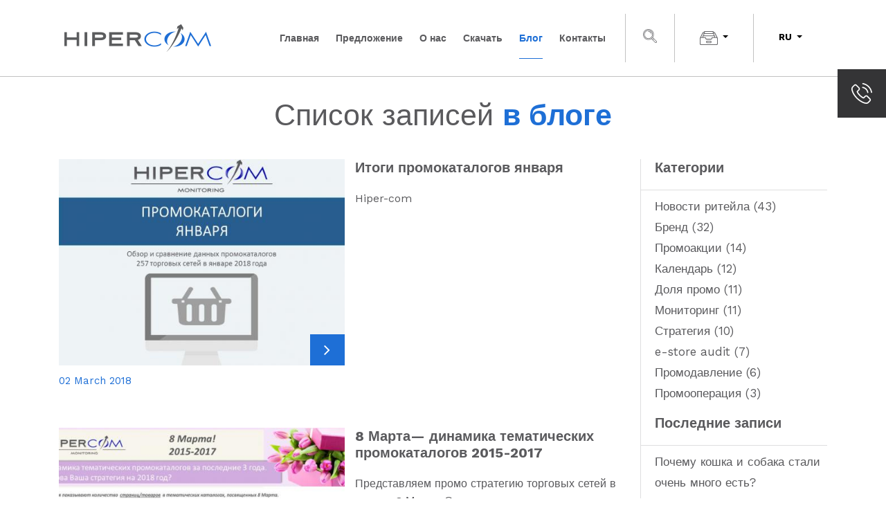

--- FILE ---
content_type: text/html; charset=UTF-8
request_url: https://www.hiper-com.ru/ru/blog/?page=44
body_size: 5679
content:
<!DOCTYPE html>
<html lang="ru">
	<head>
		<meta charset="UTF-8">
<meta name="viewport" content="width=device-width, initial-scale=1, shrink-to-fit=no">
<meta http-equiv="x-ua-compatible" content="ie=edge">
<meta name="description" content="">
<meta name="author" content="">
<base href="https://www.hiper-com.ru/ru/" />
<title>Блог / стр. 44 из 46 / HiperCOM</title>
<meta name="description" content="">
<meta name="keywords" content="">
<meta property="og:type" content="website">
<meta property="og:image:width" content="1000">
<meta property="og:image:height" content="750">
<meta property="og:image" content="https://www.hiper-com.ru/ru/">
<meta property="og:title" content="Блог - HiperCOM">
<meta property="og:url" content="https://www.hiper-com.ru/ru/blog/">
<meta property="og:description" content="Список записей <span>в блоге</span>">
<meta name="twitter:card" content="summary_large_image" />
<meta name="twitter:description" content="Список записей <span>в блоге</span>" />
<meta name="twitter:title" content="Блог" />
<meta name="twitter:site" content="" />
<meta name="twitter:domain" content="" />
<meta name="twitter:image:src" content="https://www.hiper-com.ru/ru/">
<meta name="twitter:creator" content="" />
<!-- You can add theme from bootswatch.com: just add it into &cssSources=``.
For example: /assets/components/themebootstrap/css/slate/bootstrap.min.css-->
<link href="https://fonts.googleapis.com/css?family=Work+Sans:300,400,500,600,700&amp;subset=latin-ext" rel="stylesheet">

<!-- bower:css -->

<!-- endbower -->

<!-- inject:css -->
<!-- endinject -->

<link rel="stylesheet" href="/assets/components/themebootstrap/css/owl.carousel.min.css"/>
<link rel="stylesheet" href="/assets/components/themebootstrap/css/owl.theme.default.min.css"/>
<link rel="stylesheet" href="/assets/components/themebootstrap/css/slick.css"/>
<link rel="stylesheet" href="/assets/components/themebootstrap/css/style.css" />
<link rel="stylesheet" href="/assets/components/themebootstrap/css/add.css" />



<!-- HTML5 shim and Respond.js IE8 support of HTML5 elements and media queries -->
<!--[if lt IE 9]>
<script src="https://oss.maxcdn.com/libs/html5shiv/3.7.0/html5shiv.js"></script>
<script src="https://oss.maxcdn.com/libs/respond.js/1.3.0/respond.min.js"></script>
<![endif]-->

<!-- Global site tag (gtag.js) - Google Analytics -->
<script async src="https://www.googletagmanager.com/gtag/js?id=UA-125634883-1"></script>
<script>
window.dataLayer = window.dataLayer || [];
function gtag(){dataLayer.push(arguments);}
gtag('js', new Date());
gtag('config', 'UA-125634883-1');
</script>


	</head>
	<body class="lang-ru">
    <!-- Static navbar -->
<div class="bg-dark top-search-form">
  <div class="container">
      <div class="d-flex justify-content-end align-items-center">
          <div class="search-form py-2">
          <form class="sisea-search-form" action="wyniki-wyszukiwania.html" method="get">
  <fieldset>
    <div class="input-group">
    <input type="text" class="form-control" name="search" id="search" value="" placeholder="Поиск" />
    <input type="hidden" name="id" value="208" /> 
    <div class="input-group-append">
    <button type="submit" class="btn btn-primary">Поиск</button>
    </div>
    </div>
  </fieldset>
</form>
          </div>
      </div>
  </div>
</div>
<nav class="navbar navbar-expand-lg navbar-light">

  <div class="container">
  <a class="navbar-brand" href="https://www.hiper-com.ru/ru/"><img src="/assets/components/themebootstrap/images/logo.png" alt="HiperCOM" class="img-fluid" /></a>
  <button class="navbar-toggler" type="button" data-toggle="collapse" data-target="#navbarSupportedContent" aria-controls="navbarSupportedContent" aria-expanded="false" aria-label="Toggle navigation">
    <span class="navbar-toggler-icon"></span>
  </button>

  <div class="collapse navbar-collapse" id="navbarSupportedContent">
    <ul class="navbar-nav ml-auto mr-md-3 sm sm-clean">
  	<li class="nav-item first"><a class="nav-link " href="https://www.hiper-com.ru/ru/ " >Главная</a></li><li class="nav-item"><a class="nav-link " href="https://www.hiper-com.ru/ru/oferta/ " >Предложение</a></li><li class="nav-item"><a class="nav-link " href="https://www.hiper-com.ru/ru/o-nas.html " >О нас</a></li><li class="nav-item"><a class="nav-link " href="https://www.hiper-com.ru/ru/скачать/ " >Скачать</a></li><li class="nav-item active"><a class="nav-link " href="https://www.hiper-com.ru/ru/blog/ " >Блог</a></li><li class="nav-item last"><a class="nav-link " href="https://www.hiper-com.ru/ru/kontakt.html " >Контакты</a></li>

	</ul>
	<ul class="nav navbar-widgets">
	    <li class="navbar-widget">
	        <a href="#" class="search-toggle"><img src="/assets/components/themebootstrap/images/szukaj.svg" width="20" alt=""></a>
	    </li>
	    <li class="navbar-widget">
	        <div class="dropdown login">
	            <button class="btn btn-white dropdown-toggle" type="button" id="dropdownLogin" data-toggle="dropdown" aria-haspopup="true" aria-expanded="false">
	                <img src="/assets/components/themebootstrap/images/login.svg" width="26" alt="">
                </button>
                <div class="dropdown-menu dropdown-login" aria-labelledby="dropdownLogin">
                    <div class="container">
                    <h4 class="mt-3">Панель просмотра данных 360 v4:</h4>
                            <a href="http://by.dataview.hiper-com.com/" target="_blank"><img src="/assets/flags/BY.png" /> Belarus</a>
                            <a href="http://kz.dataview.hiper-com.com/" target="_blank"><img src="/assets/flags/KZ.png" /> Kazakhstan</a>
                            <a href="http://ru.dataview.hiper-com.com/" target="_blank"><img src="/assets/flags/RU.png" /> Russia</a>
                        </div>
                </div>
	        </div>
	    </li>
	    <li class="navbar-widget">
	        <div class="dropdown language">
              <button class="btn btn-white dropdown-toggle" type="button" id="dropdownLang" data-toggle="dropdown" aria-haspopup="true" aria-expanded="false">
                RU
              </button>
              <div class="dropdown-menu" aria-labelledby="dropdownLang">
                
              </div>
            </div>
	    </li>
	</ul>

  </div>
  </div>
</nav>
    



<div class="container blog-list">
    <div class="text-center pagetitle">
        <h1>Список записей <span>в блоге</span></h1>
    </div>
    <div class="row">
    <div class="col-md-9 main-col">
        <div class="post">
    <div class="row">
        <div class="col-md-6 pr-md-0">
            <div class="blog-img">
            <a href="blog/2018/11/15/итоги-промокаталогов-января/"><img src="/assets/components/phpthumbof/cache/hip021.6e0604d4cf4cd44b6024be0fb5101ab0.jpg" class="img-fluid" alt="Итоги промокаталогов января"></a>
            <a href="blog/2018/11/15/итоги-промокаталогов-января/" class="readmore"><i class="fa fa-angle-right"></i></a>    
            </div>
        </div>
        <div class="col-md-6">
            <h2 class="title"><a href="blog/2018/11/15/итоги-промокаталогов-января/">Итоги промокаталогов января</a></h2>
            
            <div class="entry">
        	    <p>Hiper-com</p>
            </div>
            
        </div>
    </div>
    <div class="row">
        <div class="col-md-12">
            
            <p class="postmeta">
              <span class="links">
                
                
                <span class="date">02 March 2018</span>
              </span>
            </p>
            
            <p class="post-info"></p>
        </div>
    </div>
    
</div>
<div class="post">
    <div class="row">
        <div class="col-md-6 pr-md-0">
            <div class="blog-img">
            <a href="blog/2018/11/15/8-марта—-динамика-тематических-промокаталогов-2015-2017/"><img src="/assets/components/phpthumbof/cache/08_03_20181.6e0604d4cf4cd44b6024be0fb5101ab0.jpg" class="img-fluid" alt="8 Марта— динамика тематических промокаталогов 2015-2017"></a>
            <a href="blog/2018/11/15/8-марта—-динамика-тематических-промокаталогов-2015-2017/" class="readmore"><i class="fa fa-angle-right"></i></a>    
            </div>
        </div>
        <div class="col-md-6">
            <h2 class="title"><a href="blog/2018/11/15/8-марта—-динамика-тематических-промокаталогов-2015-2017/">8 Марта— динамика тематических промокаталогов 2015-2017</a></h2>
            
            <div class="entry">
        	    <p>Представляем промо стратегию торговых сетей в период 8 Марта. Охват динамики последних трех лет.</p>
            </div>
            
        </div>
    </div>
    <div class="row">
        <div class="col-md-12">
            
            <p class="postmeta">
              <span class="links">
                
                
                <span class="date">19 February 2018</span>
              </span>
            </p>
            
            <p class="post-info"></p>
        </div>
    </div>
    
</div>
<div class="post">
    <div class="row">
        <div class="col-md-6 pr-md-0">
            <div class="blog-img">
            <a href="blog/2018/11/15/tesco-планирует-создать-сеть-дискаунтеров/"><img src="/assets/components/phpthumbof/cache/s1-reutersmedia-net.6e0604d4cf4cd44b6024be0fb5101ab0.jpg" class="img-fluid" alt="Tesco планирует создать сеть дискаунтеров"></a>
            <a href="blog/2018/11/15/tesco-планирует-создать-сеть-дискаунтеров/" class="readmore"><i class="fa fa-angle-right"></i></a>    
            </div>
        </div>
        <div class="col-md-6">
            <h2 class="title"><a href="blog/2018/11/15/tesco-планирует-создать-сеть-дискаунтеров/">Tesco планирует создать сеть дискаунтеров</a></h2>
            
            <div class="entry">
        	    <p>Согласно Sunday Times, в ответ своим конкурентам Aldi и Lidl, Tesco планирует открыть сеть дискаунтеров и создать отдельный бренд, который будет конкурировать с немецкими СТМ, но в более ограниченном диапазоне, чем в своих основных магазинах.</p>
            </div>
            
        </div>
    </div>
    <div class="row">
        <div class="col-md-12">
            
            <p class="postmeta">
              <span class="links">
                
                
                <span class="date">13 February 2018</span>
              </span>
            </p>
            
            <p class="post-info"></p>
        </div>
    </div>
    
</div>
<div class="post">
    <div class="row">
        <div class="col-md-6 pr-md-0">
            <div class="blog-img">
            <a href="blog/2018/11/15/рост-l’oreal-в-5-ключевых-цифрах/"><img src="/assets/components/phpthumbof/cache/000265201_5.6e0604d4cf4cd44b6024be0fb5101ab0.jpg" class="img-fluid" alt="Рост L’Oréal в 5 ключевых цифрах"></a>
            <a href="blog/2018/11/15/рост-l’oreal-в-5-ключевых-цифрах/" class="readmore"><i class="fa fa-angle-right"></i></a>    
            </div>
        </div>
        <div class="col-md-6">
            <h2 class="title"><a href="blog/2018/11/15/рост-l’oreal-в-5-ключевых-цифрах/">Рост L’Oréal в 5 ключевых цифрах</a></h2>
            
            <div class="entry">
        	    <p>На ежегодном финансовом совещании L’Oréal подвела итоги своей цифровой стратегии. Электронная коммерция вновь выросла в 2017 году и теперь составляет 8% от оборота группы.</p>
            </div>
            
        </div>
    </div>
    <div class="row">
        <div class="col-md-12">
            
            <p class="postmeta">
              <span class="links">
                
                
                <span class="date">13 February 2018</span>
              </span>
            </p>
            
            <p class="post-info"></p>
        </div>
    </div>
    
</div>


<div class='paging'>
	<ul class='pageList'>
		<li class="control d-none"><a href="blog/">First</a></li><li class="control"><a href="blog/?page=43"><i class="fa fa-angle-left"></i></a></li><li><a href="blog/?page=39">39</a></li>
<li><a href="blog/?page=40">40</a></li>
<li><a href="blog/?page=41">41</a></li>
<li><a href="blog/?page=42">42</a></li>
<li><a href="blog/?page=43">43</a></li>
<li><a class="active" href="blog/?page=44">44</a></li>
<li><a href="blog/?page=45">45</a></li>
<li><a href="blog/?page=46">46</a></li><li class="control"><a href="blog/?page=45"><i class="fa fa-angle-right"></i></a></li><li class="control d-none"><a href="blog/?page=46">Last</a></li>
	</ul>
</div>
        
    </div>
    <div class="col-md-3 sidebar">
        


      <h3>Категории</h3>
      <ul>
      <li class="tl-tag tl-tag-weight5"><a href="blog/tags/%D0%9D%D0%BE%D0%B2%D0%BE%D1%81%D1%82%D0%B8+%D1%80%D0%B8%D1%82%D0%B5%D0%B9%D0%BB%D0%B0">Новости ритейла</a> (43)</li>
<li class="tl-tag tl-tag-alt tl-tag-weight4"><a href="blog/tags/%D0%91%D1%80%D0%B5%D0%BD%D0%B4">Бренд</a> (32)</li>
<li class="tl-tag tl-tag-weight2"><a href="blog/tags/%D0%9F%D1%80%D0%BE%D0%BC%D0%BE%D0%B0%D0%BA%D1%86%D0%B8%D0%B8">Промоакции</a> (14)</li>
<li class="tl-tag tl-tag-alt tl-tag-weight2"><a href="blog/tags/%D0%9A%D0%B0%D0%BB%D0%B5%D0%BD%D0%B4%D0%B0%D1%80%D1%8C">Календарь</a> (12)</li>
<li class="tl-tag tl-tag-weight2"><a href="blog/tags/%D0%94%D0%BE%D0%BB%D1%8F+%D0%BF%D1%80%D0%BE%D0%BC%D0%BE">Доля промо</a> (11)</li>
<li class="tl-tag tl-tag-alt tl-tag-weight2"><a href="blog/tags/%D0%9C%D0%BE%D0%BD%D0%B8%D1%82%D0%BE%D1%80%D0%B8%D0%BD%D0%B3">Мониторинг</a> (11)</li>
<li class="tl-tag tl-tag-weight2"><a href="blog/tags/%D0%A1%D1%82%D1%80%D0%B0%D1%82%D0%B5%D0%B3%D0%B8%D1%8F">Стратегия</a> (10)</li>
<li class="tl-tag tl-tag-alt tl-tag-weight1"><a href="blog/tags/e-store+audit">e-store audit</a> (7)</li>
<li class="tl-tag tl-tag-weight1"><a href="blog/tags/%D0%9F%D1%80%D0%BE%D0%BC%D0%BE%D0%B4%D0%B0%D0%B2%D0%BB%D0%B5%D0%BD%D0%B8%D0%B5">Промодавление</a> (6)</li>
<li class="tl-tag tl-tag-alt tl-tag-weight1"><a href="blog/tags/%D0%9F%D1%80%D0%BE%D0%BC%D0%BE%D0%BE%D0%BF%D0%B5%D1%80%D0%B0%D1%86%D0%B8%D1%8F">Промооперация</a> (3)</li>
      </ul>



      <h3>Последние записи</h3>
      <ul>
      <li class="article">
  <a href="blog/2024/02/07/почему-кошка-и-собака-стали-очень-много-есть/">Почему кошка и собака стали очень много есть?</a>
  
</li>
<li class="article">
  <a href="blog/2021/05/19/супермаркеты-billa-в-россии-прекратят-существование/">Супермаркеты Billa в России прекратят существование</a>
  
</li>
<li class="article">
  <a href="blog/2021/05/18/«магнит»-договорился-о-покупке-«дикси»/">«Магнит» договорился о покупке «Дикси»</a>
  
</li>
<li class="article">
  <a href="blog/2021/05/11/в-россии-появилась-новая-крупнейшая-торговая-сеть/">В России появилась новая крупнейшая торговая сеть</a>
  
</li>
<li class="article">
  <a href="blog/2021/04/26/«магнит»-тестирует-новый-формат-магазина-товаров-для-дома-и-ремонта/">«Магнит» тестирует новый формат магазина товаров для дома и ремонта</a>
  
</li>
      </ul>

        </div>
      
    </div>
</div>


<div class="social">
  <div class="container">
    <div class="row text-center">
      <div class="col-4 col-sm">
        <a href="https://t.me/hipercomretailmonitoring" target="_blank"><img src = "assets/media/icons/Telegram_logo_szare.svg"  width="40" height="40" alt="T"/></a>
      </div>
      
      
      <div class="col-4 col-sm">
        <a href="https://vk.com/public165531943" target="_blank"><i class="fa fa-vk"></i></a>
      </div>
      
      
      
      <div class="col-4 col-sm">
        <a href="https://www.linkedin.com/company/hipercom-russia" target="_blank"><i class="fa fa-linkedin"></i></a>
      </div>
      
      
      
      <div class="col-4 col-sm">
        <a href="https://www.youtube.com/channel/UCOSYziiuYxqjaOL8p0uwpXw" target="_blank"><i class="fa fa-youtube"></i></a>
      </div>
      
      
    </div>
  </div>
</div>

<footer class="bg-primary">
    <div class="container">
        <div class="row">
            <div class="col-md-3">
                <h2 class="first">Многоканальная база данных</h2><ul class="nav"><li class="first"><a href="e-commerce.html" >E-commerce</a></li><li><a href="off-line-promotions.html" >Офф-лайн акции</a></li><li class="last"><a href="online-promotions.html" >Он-лайн промо</a></li></ul>
            </div>
            <div class="col-md-3">
              <h2 class="first">Различные форматы получения данных</h2><ul class="nav"><li class="first"><a href="api.html" >API</a></li><li><a href="saas-application.html" >Приложение Saas</a></li><li class="last"><a href="dashboards-reports.html" >Дашборды, отчеты и аналитика</a></li></ul>

            </div>
            <div class="col-md-5 footer-menu">
              <h2>Меню</h2>
              <ul class="nav"><li class="first"><a href="" >Главная</a></li><li><a href="oferta/" >Предложение</a></li><li><a href="o-nas.html" >О нас</a></li><li><a href="скачать/" >Скачать</a></li><li class="active"><a href="blog/" >Блог</a></li><li class="last"><a href="kontakt.html" >Контакты</a></li></ul>
            </div>
            <div class="col-md-1 d-flex">
              <a class="scroll-top" href="blog/#">
              <i class="fa fa-chevron-up"></i>
              </a>
            </div>

        </div>
    </div>
</footer>

<div class="site-footer">
  <div class="container">
    <div class="row">
        <div class="col-md-6">
            <p>&copy; 2025 HiperCom. All Rights Reserved</p>
        </div>
        <div class="col-md-6 text-md-right">
            <p><a target="_blank">Vertes Design</a></p>
        </div>
    </div>
  </div>
</div>


<div class="side-tab">
  <a href="#" class="phone-tab-toggle"><img src="/assets/components/themebootstrap/images/telefon.svg" width="30" alt="" /></a>
  <div class="phone-form">
    
<div class="row">
    <div class="col-md-7 d-flex flex-column justify-content-between">
        <p>Оставьте свой номер телефона, <strong>и мы обязательно Вам перезвоним!</strong></p>
        <form action="blog/" method="POST" class="needs-validation" novalidate>
            <input type="hidden" name="country" value="ru">
            <input type="text" class="d-none" name="nospam" value="">
            <div class="form-group">
                <div class="input-skew">
                    <input type="text" class="form-control" name="name" placeholder="Имя*" required />
                    
                </div>
            </div>
            <div class="form-group">
                <div class="input-skew">
                    <input type="text" class="form-control" name="phone" placeholder="Номер телефона*" required />
                    
                </div>
            </div>
            <div class="form-group">
            <div class="custom-control custom-checkbox">
              <input type="checkbox" class="custom-control-input" id="gdpr_phone_agreement" required>
              <label class="custom-control-label" for="gdpr_phone_agreement">Согласен на <a href="" target="_blank">обработку своих персональных данных </a></label>
            </div>
            </div>
            <div class="form-group">
                <button type="submit" name="phoneSubmit" class="btn btn-outline-primary btn-block btn-skew" value="1"><span>Отправить</span></button>
            </div>
        </form>
    </div>
</div>
  </div>
</div>

<!-- bower:js -->
<!-- endbower -->
<script src="/assets/components/themebootstrap/js/jquery.min.js"></script>
<script src="/assets/components/themebootstrap/js/owl.carousel.min.js"></script>
<script src="/assets/components/themebootstrap/js/slick.min.js"></script>
<script src="/assets/components/themebootstrap/js/bootstrap.bundle.min.js"></script>
<script src="/assets/components/themebootstrap/js/app.js"></script>
<!-- inject:js -->
<!-- endinject -->
<script type="text/javascript" src="//sharecdn.social9.com/v2/js/opensocialshare.js"></script><script type="text/javascript" src="//sharecdn.social9.com/v2/js/opensocialsharedefaulttheme.js"></script><link rel="stylesheet" type="text/css" href="//sharecdn.social9.com/v2/css/os-share-widget-style.css"/><script type="text/javascript">var shareWidget = new OpenSocialShare();shareWidget.init({isHorizontalLayout: 1,widgetIconSize: "32",widgetStyle: "square",theme: 'OpenSocialShareDefaultTheme',providers: { top: ["Facebook","LinkedIn","Twitter"]}});shareWidget.injectInterface(".oss-widget-interface");shareWidget.setWidgetTheme(".oss-widget-interface");</script>
  


</body>
</html>

--- FILE ---
content_type: text/css
request_url: https://www.hiper-com.ru/assets/components/themebootstrap/css/add.css
body_size: 248
content:
@media(max-width:767px) {
	.side-tab {
		display: none;
	}
}

.main-col img {
    max-width:100%;
    display: block;
    height: auto;
}

.side-tab.active {
    width: 762px;
}

.side-tab.active .phone-form {
    transfrom: translateX(0);
    opacity: 1;
    visibility: visible;
}
.side-tab.active .phone-tab-toggle {

    height: 350px;

}

.lang-ro .phone-form p,
.lang-ru .phone-form p,
.lang-ua .phone-form p {
    font-size: 21px;
}

--- FILE ---
content_type: image/svg+xml
request_url: https://www.hiper-com.ru/assets/components/themebootstrap/images/szukaj.svg
body_size: 2331
content:
<?xml version="1.0" encoding="iso-8859-1"?>
<!-- Generator: Adobe Illustrator 19.0.0, SVG Export Plug-In . SVG Version: 6.00 Build 0)  -->
<svg version="1.1" id="Capa_1" xmlns="http://www.w3.org/2000/svg" xmlns:xlink="http://www.w3.org/1999/xlink" x="0px" y="0px"
	 viewBox="0 0 512 512" style="enable-background:new 0 0 512 512;" xml:space="preserve">
<g>
	<g>
		<path fill="#68686b" d="M310,190c-5.52,0-10,4.48-10,10s4.48,10,10,10c5.52,0,10-4.48,10-10S315.52,190,310,190z"/>
	</g>
</g>
<g>
	<g>
		<path fill="#68686b" d="M500.281,443.719l-133.48-133.48C388.546,277.485,400,239.555,400,200C400,89.72,310.28,0,200,0S0,89.72,0,200
			s89.72,200,200,200c39.556,0,77.486-11.455,110.239-33.198l36.895,36.895c0.005,0.005,0.01,0.01,0.016,0.016l96.568,96.568
			C451.276,507.838,461.319,512,472,512c10.681,0,20.724-4.162,28.278-11.716C507.837,492.731,512,482.687,512,472
			S507.837,451.269,500.281,443.719z M305.536,345.727c0,0.001-0.001,0.001-0.002,0.002C274.667,368.149,238.175,380,200,380
			c-99.252,0-180-80.748-180-180S100.748,20,200,20s180,80.748,180,180c0,38.175-11.851,74.667-34.272,105.535
			C334.511,320.988,320.989,334.511,305.536,345.727z M326.516,354.793c10.35-8.467,19.811-17.928,28.277-28.277l28.371,28.371
			c-8.628,10.183-18.094,19.65-28.277,28.277L326.516,354.793z M486.139,486.139c-3.78,3.78-8.801,5.861-14.139,5.861
			s-10.359-2.081-14.139-5.861l-88.795-88.795c10.127-8.691,19.587-18.15,28.277-28.277l88.798,88.798
			C489.919,461.639,492,466.658,492,472C492,477.342,489.919,482.361,486.139,486.139z"/>
	</g>
</g>
<g>
	<g>
		<path fill="#68686b" d="M200,40c-88.225,0-160,71.775-160,160s71.775,160,160,160s160-71.775,160-160S288.225,40,200,40z M200,340
			c-77.196,0-140-62.804-140-140S122.804,60,200,60s140,62.804,140,140S277.196,340,200,340z"/>
	</g>
</g>
<g>
	<g>
		<path fill="#68686b" d="M312.065,157.073c-8.611-22.412-23.604-41.574-43.36-55.413C248.479,87.49,224.721,80,200,80c-5.522,0-10,4.478-10,10
			c0,5.522,4.478,10,10,10c41.099,0,78.631,25.818,93.396,64.247c1.528,3.976,5.317,6.416,9.337,6.416
			c1.192,0,2.405-0.215,3.584-0.668C311.472,168.014,314.046,162.229,312.065,157.073z"/>
	</g>
</g>
<g>
</g>
<g>
</g>
<g>
</g>
<g>
</g>
<g>
</g>
<g>
</g>
<g>
</g>
<g>
</g>
<g>
</g>
<g>
</g>
<g>
</g>
<g>
</g>
<g>
</g>
<g>
</g>
<g>
</g>
</svg>


--- FILE ---
content_type: application/javascript
request_url: https://www.hiper-com.ru/assets/components/themebootstrap/js/app.js
body_size: 1162
content:
(function($){
  $(document).ready(function(){
    $('.clients-carousel').owlCarousel({
      items:4,
      dots:true
    });
    $('.slick').slick({
      arrows:true,
      appendArrows: '.arrows-container',
      prevArrow: '<button type="button" class="slick-prev"><i class="fa fa-angle-left"></i></button>',
      nextArrow: '<button type="button" class="slick-next"><i class="fa fa-angle-right"></i></button>'
    });

    $('.analysisFormOpen').click(function(e){
      e.preventDefault();
      id = $(this).data('id');
      parent = $(this).parents('.analysis-col');

      if ( $(window).innerWidth() > 576 ) {

      if(parent.hasClass('odd')) {
        targetParent = parent;
      } else {
        targetParent = parent.next();
      }

    } else {
      targetParent = parent;
    }
    if($('.analysisFormCollapse').data('current')==id) {
        $('.analysisFormCollapse').collapse('hide');
      $('.analysisFormCollapse').data('current',null);  
        
    } else {
        
      $('.analysisFormCollapse').data('current',id);
      $('.analysisFormCollapse').insertAfter(targetParent);
      $('.analysisFormCollapse').collapse('show');
      $('.analysis-form').find('input[name=downloadId]').val(id);



           var target = $('.analysisFormCollapse');
           if (target.length) {
             $('html, body').animate({
               scrollTop: target.offset().top
             }, 600);

           }
    }

      return false;
    });

    scrollbtn = $('a.scroll-top');
    scrollbtn.click(function(e) {
      e.preventDefault(); e.stopPropagation();


        $('html, body, document').animate({
          scrollTop: 0
        }, 600);
        return false;


});

$('.side-tab input').focus(function(){
    $(this).parents('.side-tab').addClass('active');
});

$('.side-tab input').blur(function(){
    $(this).parents('.side-tab').removeClass('active');
});

  $('.search-toggle').click(function(e){
  e.preventDefault(); e.stopPropagation();
  $('.top-search-form').toggleClass('in');
  $('#search').focus();
  return false;
  });

  $('body').on('change', '.contactSelect', function(e){
    var url = $(this).val();
    $.get({
      url: url,
      success: function(data){
        // alert (data);
          var html = $(data).find('.contact-info-details').html();
          var mkr_html = $(data).find('#mapMarkers').html();
          // alert(html);
          $('.contact-info-details').html(html);
          $('#mapMarkers').html(mkr_html);
          Hiper.init.map();
      },
      dataType:'html'
      });

  });
});

})(jQuery);

(function() {
  'use strict';
  window.addEventListener('load', function() {
    // Fetch all the forms we want to apply custom Bootstrap validation styles to
    var forms = document.getElementsByClassName('needs-validation');
    // Loop over them and prevent submission
    var validation = Array.prototype.filter.call(forms, function(form) {
      form.addEventListener('submit', function(event) {
        if (form.checkValidity() === false) {
          event.preventDefault();
          event.stopPropagation();
        }
        form.classList.add('was-validated');
      }, false);
    });
  }, false);
})();


--- FILE ---
content_type: image/svg+xml
request_url: https://www.hiper-com.ru/ru/assets/media/icons/Telegram_logo_szare.svg
body_size: 1334
content:
<?xml version="1.0"?>
<svg width="240" height="240" xmlns="http://www.w3.org/2000/svg" xmlns:svg="http://www.w3.org/2000/svg" data-name="Livello 1">
 <defs>
  <linearGradient id="linear-gradient" x1="0.5" x2="0.5" y1="1" y2="0">
   <stop offset="0" stop-color="#5a5a5d"/>
   <stop offset="1" stop-color="#5a5a5d"/>
  </linearGradient>
 </defs>
 <title>Telegram_logo</title>
 <g class="layer">
  <title>Layer 1</title>
  <circle cx="120" cy="120" fill="url(#linear-gradient)" id="svg_1" r="120"/>
  <path d="m81.23,128.77l14.24,39.41s1.78,3.69 3.68,3.69s30.26,-29.5 30.26,-29.5l31.52,-60.89l-79.19,37.12l-0.51,10.17z" fill="#c8daea" id="svg_2"/>
  <path d="m100.11,138.88l-2.74,29.04s-1.14,8.9 7.76,0s17.41,-15.76 17.41,-15.76" fill="#a9c6d8" id="svg_3"/>
  <path d="m81.49,130.18l-29.29,-9.54s-3.5,-1.42 -2.37,-4.64c0.23,-0.67 0.7,-1.23 2.1,-2.2c6.49,-4.53 120.1,-45.36 120.1,-45.36s3.21,-1.09 5.1,-0.37a2.77,2.77 0 0 1 1.89,2.06a9.36,9.36 0 0 1 0.25,2.58c-0.01,0.76 -0.1,1.45 -0.17,2.55c-0.69,11.16 -21.4,94.49 -21.4,94.49s-1.24,4.88 -5.68,5.04a8.13,8.13 0 0 1 -5.92,-2.29c-8.71,-7.49 -38.82,-27.73 -45.47,-32.18a1.27,1.27 0 0 1 -0.55,-0.9c-0.09,-0.47 0.42,-1.05 0.42,-1.05s52.42,-46.6 53.82,-51.49c0.11,-0.38 -0.3,-0.57 -0.85,-0.4c-3.48,1.28 -63.84,39.4 -70.5,43.61a3.21,3.21 0 0 1 -1.48,0.09z" fill="#fff" id="svg_4"/>
 </g>
</svg>